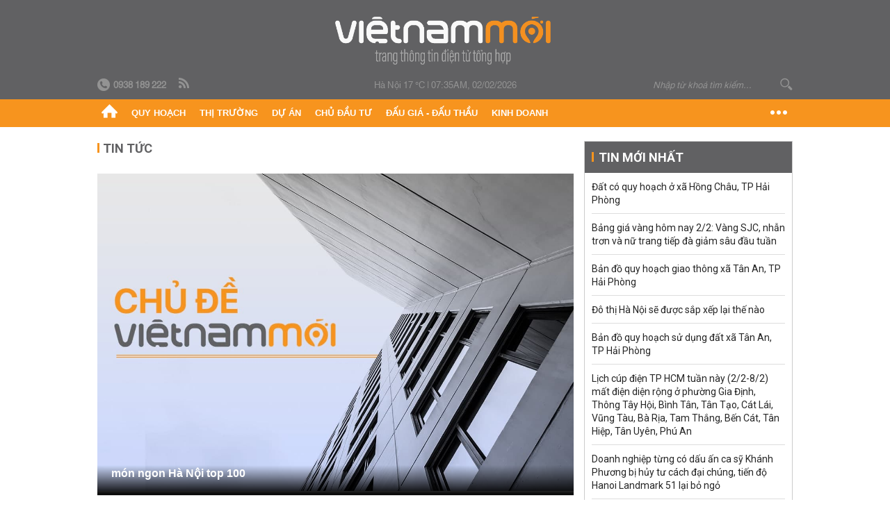

--- FILE ---
content_type: text/html; charset=utf-8
request_url: https://vietnammoi.vn/mon-ngon-ha-noi-top-100.html
body_size: 15181
content:
<!DOCTYPE html>
<html lang="vi" dir="ltr">
<head>
    <title>món ngon Hà Nội top 100 | Việt Nam Mới</title>
    <meta charset="utf-8" />
    <meta http-equiv="X-UA-Compatible" content="IE=100" />
    <meta name="viewport" content="width=device-width, initial-scale=1.0" />
    <meta http-equiv="Content-Language" content="vi" />
    <meta name="Language" content="vi" />
<meta name="keywords" content="m&#243;n ngon H&#224; Nội top 100" id="metakeywords" /> 
	<meta name="news_keywords" content="m&#243;n ngon H&#224; Nội top 100" id="newskeywords" /> 
	<meta name="description" id="metaDes" /> 
	<meta name="Language" content="vi" /> 
	<meta name="distribution" content="Global" /> 
	<meta name="REVISIT-AFTER" content="1 DAYS" /> 
	<meta name="robots" content="index,follow" /> 
	<meta name="copyright" content="Copyright (c) by https://vietnammoi.vn/" /> 
	<meta name="RATING" content="GENERAL" /> 
	<meta name="GENERATOR" content="https://vietnammoi.vn/" /> 
	<meta name="author" content="Vietnammoi" /> 
	<meta property="og:type" content="Article" /> 
	<meta content="m&#243;n ngon H&#224; Nội top 100" /> 
	<meta property="og:title" content="m&#243;n ngon H&#224; Nội top 100" /> 
	<meta property="og:description" content="" /> 
	<meta property="og:image" content="/images/default_avatar_14052021.jpg" /> 
	<meta property="og:width" content="600" /> 
	<meta property="og:height" content="315" /> 
	<meta property="og:url" content="https://vietnammoi.vn/mon-ngon-ha-noi-top-100.html" /> 
	<meta property="og:site_name" content="VIET NAM MOI" /> 
	<meta property="article:author" content="Vietnammoi" /> 
	<link rel="canonical" href="https://vietnammoi.vn/mon-ngon-ha-noi-top-100.html" /> 
	
    <meta http-equiv="REFRESH" content="1800" />
    <meta name="application-name" content="Việt Nam Mới" />
    <meta http-equiv="X-UA-Compatible" content="IE=edge" />
    <link rel="preconnect" href="https://fonts.googleapis.com" />
    <link rel="preconnect" href="https://fonts.gstatic.com" crossorigin />
    <link href="https://fonts.googleapis.com/css2?family=Roboto:ital,wght@0,100;0,300;0,400;0,500;0,700;0,900;1,100;1,300;1,400;1,500;1,900&display=swap" rel="stylesheet" />
    <link rel="dns-prefetch" href="https://cdn.vietnammoi.vn/">
    <link href="/images/2321_favicon-16x16.png" type="image/x-icon" rel="Shortcut Icon" />
    <link href="/images/2321_favicon-57x57.png" rel="apple-touch-icon" sizes="57x57" />
    <link href="/images/2321_favicon-60x60.png" rel="apple-touch-icon" sizes="60x60" />
    <link href="/images/2321_favicon-72x72.png" rel="apple-touch-icon" sizes="72x72" />
    <link href="/images/2321_favicon-76x76.png" rel="apple-touch-icon" sizes="76x76" />
    <link href="/images/2321_favicon-114x114.png" rel="apple-touch-icon" sizes="114x114" />
    <link href="/images/2321_favicon-120x120.png" rel="apple-touch-icon" sizes="120x120" />
    <link href="/images/2321_favicon-144x144.png" rel="apple-touch-icon" sizes="144x144" />
    <link href="/images/2321_favicon-152x152.png" rel="apple-touch-icon" sizes="152x152" />
    <link href="/images/2321_favicon-180x180.png" rel="apple-touch-icon" sizes="180x180" />
    <link href="/images/2321_favicon-32x32.png" sizes="32x32" rel="icon" type="image/png" />
    <link href="/images/2321_favicon-96x96.png" sizes="96x96" rel="icon" type="image/png" />
    <link href="/images/2321_favicon-192x192.png" sizes="192x192" rel="icon" type="image/png" />
    <link href="/plugins/scrollbar/jquery.scrollbar.min.css?v=EdJyu-Pq8KUQE7B34th3h7PtDS4Lq5oLgu5Y1ActGZQ" rel="stylesheet" />
    <link href="/plugins/pika/css/pikaday.min.css?v=gCHmR5sUjVS_q1K8OuZHfZWstano_GrBwd6e4jBGs3s" rel="stylesheet" />

    
    <link href="/css/dist/search_tag.min.css?v=o8QTooOgs9iF4tevjMp5Q7hwpQQoC954LhRyNrfbnIw" rel="stylesheet" />


    <link href="/css/dist/master.min.css?v=XQQmo7UZdX0OMBZ7Pq5PxcyXBukiw8Xceb_Bmyi5w-o" rel="stylesheet" />

        <!-- Google tag (gtag.js) -->
        <script async src="https://www.googletagmanager.com/gtag/js?id=G-KZ6MS63J7C"></script>
        <script>
            window.dataLayer = window.dataLayer || [];
            function gtag() { dataLayer.push(arguments); }
            gtag('js', new Date());

            gtag('config', 'G-KZ6MS63J7C');

            document.addEventListener('DOMContentLoaded', function () {
                document.querySelectorAll('a[href]').forEach(function (link) {
                    const href = link.getAttribute('href');
                    if (!href) return;

                    // chỉ track link ngoài domain
                    if (href.startsWith('http') && !href.includes(location.hostname)) {
                        link.addEventListener('click', function () {
                            gtag('event', 'click_outbound', {
                                link_url: href,
                                link_text: link.innerText ? link.innerText.trim() : '',
                                page_path: location.pathname,
                                transport_type: 'beacon'
                            });
                        });
                    }
                });
            });
        </script>
        <script type="application/ld+json">
            {"@context":"https://schema.org","@type":"NewsMediaOrganization","name":"Trang Việt Nam Mới","url":"https://vietnammoi.vn","@id":"https://vietnammoi.vn/#organization","alternateName":"Vietnammoi.vn","description":"Tin tức mới nhất về thị trường, dự án, doanh nghiệp bất động sản; quy hoạch liên quan đến nhà đất và một số hoạt động kinh doanh khác","logo":{"@type":"ImageObject","url":"https://cdn.vietnammoi.vn/logos/logo-600.png"},"image":["https://cdn.vietnammoi.vn/logos/logo-600.png"],"slogan":"Tin tức mới nhất về thị trường, dự án, doanh nghiệp bất động sản; quy hoạch liên quan đến nhà đất và một số hoạt động kinh doanh khác","email":"info@vietnammoi.vn","telephone":"+84938189222","sameAs":["https://www.facebook.com/TintucVietnamBiz/","https://www.youtube.com/@vietnamreal"],"address":{"@type":"PostalAddress","streetAddress":"Lầu 5, Toà Nhà Compa Building, 293 Điện Biên Phủ","addressLocality":"Gia Định","addressRegion":"Thành Phố Hồ Chí Minh","addressCountry":"VN","postalCode":"70000"},"contactPoint":{"@type":"ContactPoint","telephone":"+84938189222","contactType":"Customer Service","areaServed":"VN"}};
        </script>
        <script type="application/ld+json">
            {"@context":"https://schema.org","@type":"WebPage","name":"món ngon Hà Nội top 100","description":"","url":"https://vietnammoi.vn/mon-ngon-ha-noi-top-100.html","about":{"@type":"Thing","name":"món ngon Hà Nội top 100"}};
        </script>
</head>
<body class="">
    <input name="__RequestVerificationToken" type="hidden" value="CfDJ8NBxIM2agNlCpJlPT9NjUn25OFu2-w9gHRMczH_wOLcSpt6Y_yV14H0U5zrDfivprt9IKFrsC6TgNejUSQS3wGaP6YnoRgAayTVulAL40K6fQjHrAVfpx3qCS-3IaZbxpbkfnzYrNRzpEiMC-nwAyyM" />
    <div id="fb-root"></div>
    <script async defer crossorigin="anonymous" src="https://connect.facebook.net/vi_VN/sdk.js#xfbml=1&amp;version=v12.0&amp;appId=&amp;autoLogAppEvents=1"></script>

    <div id="admwrapper">
            
        <div id="header" class="hidden-print none-header-magazine">
            <div class="wrapper clearafter">
                <div id="logo"><a href="/" title="Việt Nam Mới"></a></div>
                <div class="links">
                    <div class="left">
                        <a href="tel:+84938189222"><i class="icon-tel-header"></i><b>0938 189 222</b></a>
                        <a href="/tin-gio-chot.rss" class="icon-rss-header" rel="nofollow" title="RSS feed" target="_blank"></a>
                    </div>

                    <!-- weather -->
                    <span id="_weather"></span> |
                    <span id="_dateTime" data-value=""></span>

                    <div id="search-form" class="right">
                        <input type="text" name="search" id="search" placeholder="Nhập từ khoá tìm kiếm..." autocomplete="off">
                        <span class="icon-search"></span>
                    </div>
                </div>
            </div>
        </div>

            
<div id="nav" class="none-nav-magazine">
    <div class="nav_icon"><span class="icon"></span></div>
    <div class="wrapper clearafter">
        <ul class="left" id="main-menu-zone">
            <li><a href="https://vietnammoi.vn/" title="Trang chủ"><span class="icon icon-home-nav"></span></a></li>
                    <li data-id="548" data-url="/ajax/chuyen-muc/548" class="parent" data-ajaxcontent-trigger="mouseenter" data-zoneurl="quy-hoach">
                        <a href="/quy-hoach.htm" title="Quy ho&#x1EA1;ch" data-zoneid="548">Quy hoạch</a>

                            <div class="popup">
                                <div class="wrapper clearafter smooth">
                                    <ul class="popup_links left">
                                            <li><a href="/quy-hoach/ha-tang.htm" title="H&#x1EA1; t&#x1EA7;ng">Hạ tầng</a></li>
                                            <li><a href="/quy-hoach/duong-se-mo.htm" title="&#x110;&#x1B0;&#x1EDD;ng s&#x1EBD; m&#x1EDF;">Đường sẽ mở</a></li>
                                            <li><a href="/quy-hoach/dat-co-quy-hoach.htm" title="&#x110;&#x1EA5;t c&amp;#243; quy ho&#x1EA1;ch">Đất có quy hoạch</a></li>
                                            <li><a href="/quy-hoach/quy-hoach-dep.htm" title="Quy ho&#x1EA1;ch &#x111;&#x1EB9;p">Quy hoạch đẹp</a></li>
                                            <li><a href="/quy-hoach/dieu-chinh-quy-hoach.htm" title="&#x110;i&#x1EC1;u ch&#x1EC9;nh quy ho&#x1EA1;ch">Điều chỉnh quy hoạch</a></li>
                                            <li><a href="/quy-hoach/ban-do-quy-hoach.htm" title="B&#x1EA3;n &#x111;&#x1ED3; quy ho&#x1EA1;ch">Bản đồ quy hoạch</a></li>
                                    </ul>

                                    <ul class="popup_news left" data-ajaxcontent="quy-hoach" data-id="548">
                                        <li class="left indicator"></li>
                                        <li class="left indicator"></li>
                                        <li class="left indicator"></li>
                                        <li class="left indicator"></li>
                                    </ul>
                                </div>
                            </div>
                    </li>
                    <li data-id="555" data-url="/ajax/chuyen-muc/555" class="parent" data-ajaxcontent-trigger="mouseenter" data-zoneurl="thi-truong">
                        <a href="/thi-truong.htm" title="Th&#x1ECB; tr&#x1B0;&#x1EDD;ng" data-zoneid="555">Thị trường</a>

                            <div class="popup">
                                <div class="wrapper clearafter smooth">
                                    <ul class="popup_links left">
                                            <li><a href="/thi-truong/chinh-sach.htm" title="Ch&amp;#237;nh s&amp;#225;ch">Chính sách</a></li>
                                            <li><a href="/thi-truong/gia-ca.htm" title="Gi&amp;#225; c&#x1EA3;">Giá cả</a></li>
                                            <li><a href="/thi-truong/du-bao.htm" title="D&#x1EF1; b&amp;#225;o">Dự báo</a></li>
                                            <li><a href="/thi-truong/vat-lieu-xay-dung.htm" title="V&#x1EAD;t li&#x1EC7;u x&amp;#226;y d&#x1EF1;ng">Vật liệu xây dựng</a></li>
                                    </ul>

                                    <ul class="popup_news left" data-ajaxcontent="thi-truong" data-id="555">
                                        <li class="left indicator"></li>
                                        <li class="left indicator"></li>
                                        <li class="left indicator"></li>
                                        <li class="left indicator"></li>
                                    </ul>
                                </div>
                            </div>
                    </li>
                    <li data-id="560" data-url="/ajax/chuyen-muc/560" class="parent" data-ajaxcontent-trigger="mouseenter" data-zoneurl="du-an">
                        <a href="/du-an.htm" title="D&#x1EF1; &amp;#225;n" data-zoneid="560">Dự án</a>

                            <div class="popup">
                                <div class="wrapper clearafter smooth">
                                    <ul class="popup_links left">
                                            <li><a href="/du-an/du-an-moi.htm" title="D&#x1EF1; &amp;#225;n m&#x1EDB;i">Dự án mới</a></li>
                                            <li><a href="/du-an/dang-mo-ban.htm" title="&#x110;ang m&#x1EDF; b&amp;#225;n">Đang mở bán</a></li>
                                            <li><a href="/du-an/khong-gian-song.htm" title="Kh&amp;#244;ng gian s&#x1ED1;ng">Không gian sống</a></li>
                                    </ul>

                                    <ul class="popup_news left" data-ajaxcontent="du-an" data-id="560">
                                        <li class="left indicator"></li>
                                        <li class="left indicator"></li>
                                        <li class="left indicator"></li>
                                        <li class="left indicator"></li>
                                    </ul>
                                </div>
                            </div>
                    </li>
                    <li data-id="563" data-url="/ajax/chuyen-muc/563" class="parent" data-ajaxcontent-trigger="mouseenter" data-zoneurl="chu-dau-tu">
                        <a href="/chu-dau-tu.htm" title="Ch&#x1EE7; &#x111;&#x1EA7;u t&#x1B0;" data-zoneid="563">Chủ đầu tư</a>

                            <div class="popup">
                                <div class="wrapper clearafter smooth">
                                    <ul class="popup_links left">
                                            <li><a href="/chu-dau-tu/lanh-dao.htm" title="L&amp;#227;nh &#x111;&#x1EA1;o">Lãnh đạo</a></li>
                                            <li><a href="/chu-dau-tu/tai-chinh.htm" title="T&amp;#224;i ch&amp;#237;nh">Tài chính</a></li>
                                            <li><a href="/chu-dau-tu/hoat-dong-kinh-doanh.htm" title="Ho&#x1EA1;t &#x111;&#x1ED9;ng kinh doanh">Hoạt động kinh doanh</a></li>
                                    </ul>

                                    <ul class="popup_news left" data-ajaxcontent="chu-dau-tu" data-id="563">
                                        <li class="left indicator"></li>
                                        <li class="left indicator"></li>
                                        <li class="left indicator"></li>
                                        <li class="left indicator"></li>
                                    </ul>
                                </div>
                            </div>
                    </li>
                    <li data-id="567" data-url="/ajax/chuyen-muc/567" class="parent" data-ajaxcontent-trigger="mouseenter" data-zoneurl="dau-gia-dau-thau">
                        <a href="/dau-gia-dau-thau.htm" title="&#x110;&#x1EA5;u gi&amp;#225; - &#x110;&#x1EA5;u th&#x1EA7;u" data-zoneid="567">Đấu giá - Đấu thầu</a>

                            <div class="popup">
                                <div class="wrapper clearafter smooth">
                                    <ul class="popup_links left">
                                            <li><a href="/dau-gia-dau-thau/ha-noi.htm" title="H&amp;#224; N&#x1ED9;i">Hà Nội</a></li>
                                            <li><a href="/dau-gia-dau-thau/tp-hcm.htm" title="TP HCM">TP HCM</a></li>
                                            <li><a href="/dau-gia-dau-thau/dia-phuong-khac.htm" title="&#x110;&#x1ECB;a ph&#x1B0;&#x1A1;ng kh&amp;#225;c">Địa phương khác</a></li>
                                    </ul>

                                    <ul class="popup_news left" data-ajaxcontent="dau-gia-dau-thau" data-id="567">
                                        <li class="left indicator"></li>
                                        <li class="left indicator"></li>
                                        <li class="left indicator"></li>
                                        <li class="left indicator"></li>
                                    </ul>
                                </div>
                            </div>
                    </li>
                    <li data-id="30" data-url="/ajax/chuyen-muc/30" class="parent" data-ajaxcontent-trigger="mouseenter" data-zoneurl="kinh-doanh">
                        <a href="/kinh-doanh.htm" title="Kinh doanh" data-zoneid="30">Kinh doanh</a>

                            <div class="popup">
                                <div class="wrapper clearafter smooth">
                                    <ul class="popup_links left">
                                            <li><a href="/kinh-doanh/tai-chinh-ngan-hang.htm" title="T&amp;#224;i ch&amp;#237;nh - Ng&amp;#226;n h&amp;#224;ng">Tài chính - Ngân hàng</a></li>
                                            <li><a href="/kinh-doanh/doanh-nghiep.htm" title="Doanh nghi&#x1EC7;p">Doanh nghiệp</a></li>
                                            <li><a href="/kinh-doanh/doanh-nhan.htm" title="Doanh nh&amp;#226;n">Doanh nhân</a></li>
                                            <li><a href="/kinh-doanh/tai-chinh-ca-nhan.htm" title="T&amp;#224;i ch&amp;#237;nh c&amp;#225; nh&amp;#226;n">Tài chính cá nhân</a></li>
                                    </ul>

                                    <ul class="popup_news left" data-ajaxcontent="kinh-doanh" data-id="30">
                                        <li class="left indicator"></li>
                                        <li class="left indicator"></li>
                                        <li class="left indicator"></li>
                                        <li class="left indicator"></li>
                                    </ul>
                                </div>
                            </div>
                    </li>
        </ul>
        <div class="right clickable" data-trigger="">
            <span class="icon icon-dot-nav" data-trigger-content=""></span>
            <div class="popup">
                <div class="wrapper clearafter">
                            <div class="col left">
                                <a data-id="548" href="/quy-hoach.htm" class="title" title="Quy hoạch">Quy hoạch</a>

                                    <ul>
                                            <li data-id="549">
                                                <a href="/quy-hoach/ha-tang.htm" title="H&#x1EA1; t&#x1EA7;ng">Hạ tầng</a>
                                            </li>
                                            <li data-id="550">
                                                <a href="/quy-hoach/duong-se-mo.htm" title="&#x110;&#x1B0;&#x1EDD;ng s&#x1EBD; m&#x1EDF;">Đường sẽ mở</a>
                                            </li>
                                            <li data-id="551">
                                                <a href="/quy-hoach/dat-co-quy-hoach.htm" title="&#x110;&#x1EA5;t c&amp;#243; quy ho&#x1EA1;ch">Đất có quy hoạch</a>
                                            </li>
                                            <li data-id="552">
                                                <a href="/quy-hoach/quy-hoach-dep.htm" title="Quy ho&#x1EA1;ch &#x111;&#x1EB9;p">Quy hoạch đẹp</a>
                                            </li>
                                            <li data-id="553">
                                                <a href="/quy-hoach/dieu-chinh-quy-hoach.htm" title="&#x110;i&#x1EC1;u ch&#x1EC9;nh quy ho&#x1EA1;ch">Điều chỉnh quy hoạch</a>
                                            </li>
                                            <li data-id="554">
                                                <a href="/quy-hoach/ban-do-quy-hoach.htm" title="B&#x1EA3;n &#x111;&#x1ED3; quy ho&#x1EA1;ch">Bản đồ quy hoạch</a>
                                            </li>
                                    </ul>
                            </div>
                            <div class="col left">
                                <a data-id="555" href="/thi-truong.htm" class="title" title="Thị trường">Thị trường</a>

                                    <ul>
                                            <li data-id="556">
                                                <a href="/thi-truong/chinh-sach.htm" title="Ch&amp;#237;nh s&amp;#225;ch">Chính sách</a>
                                            </li>
                                            <li data-id="557">
                                                <a href="/thi-truong/gia-ca.htm" title="Gi&amp;#225; c&#x1EA3;">Giá cả</a>
                                            </li>
                                            <li data-id="558">
                                                <a href="/thi-truong/du-bao.htm" title="D&#x1EF1; b&amp;#225;o">Dự báo</a>
                                            </li>
                                            <li data-id="559">
                                                <a href="/thi-truong/vat-lieu-xay-dung.htm" title="V&#x1EAD;t li&#x1EC7;u x&amp;#226;y d&#x1EF1;ng">Vật liệu xây dựng</a>
                                            </li>
                                    </ul>
                            </div>
                            <div class="col left">
                                <a data-id="560" href="/du-an.htm" class="title" title="Dự án">Dự án</a>

                                    <ul>
                                            <li data-id="571">
                                                <a href="/du-an/du-an-moi.htm" title="D&#x1EF1; &amp;#225;n m&#x1EDB;i">Dự án mới</a>
                                            </li>
                                            <li data-id="561">
                                                <a href="/du-an/dang-mo-ban.htm" title="&#x110;ang m&#x1EDF; b&amp;#225;n">Đang mở bán</a>
                                            </li>
                                            <li data-id="562">
                                                <a href="/du-an/khong-gian-song.htm" title="Kh&amp;#244;ng gian s&#x1ED1;ng">Không gian sống</a>
                                            </li>
                                    </ul>
                            </div>
                            <div class="col left">
                                <a data-id="563" href="/chu-dau-tu.htm" class="title" title="Chủ đầu tư">Chủ đầu tư</a>

                                    <ul>
                                            <li data-id="564">
                                                <a href="/chu-dau-tu/lanh-dao.htm" title="L&amp;#227;nh &#x111;&#x1EA1;o">Lãnh đạo</a>
                                            </li>
                                            <li data-id="565">
                                                <a href="/chu-dau-tu/tai-chinh.htm" title="T&amp;#224;i ch&amp;#237;nh">Tài chính</a>
                                            </li>
                                            <li data-id="566">
                                                <a href="/chu-dau-tu/hoat-dong-kinh-doanh.htm" title="Ho&#x1EA1;t &#x111;&#x1ED9;ng kinh doanh">Hoạt động kinh doanh</a>
                                            </li>
                                    </ul>
                            </div>
                            <div class="col left">
                                <a data-id="567" href="/dau-gia-dau-thau.htm" class="title" title="Đấu giá - Đấu thầu">Đấu giá - Đấu thầu</a>

                                    <ul>
                                            <li data-id="568">
                                                <a href="/dau-gia-dau-thau/ha-noi.htm" title="H&amp;#224; N&#x1ED9;i">Hà Nội</a>
                                            </li>
                                            <li data-id="569">
                                                <a href="/dau-gia-dau-thau/tp-hcm.htm" title="TP HCM">TP HCM</a>
                                            </li>
                                            <li data-id="570">
                                                <a href="/dau-gia-dau-thau/dia-phuong-khac.htm" title="&#x110;&#x1ECB;a ph&#x1B0;&#x1A1;ng kh&amp;#225;c">Địa phương khác</a>
                                            </li>
                                    </ul>
                            </div>
                            <div class="col left">
                                <a data-id="30" href="/kinh-doanh.htm" class="title" title="Kinh doanh">Kinh doanh</a>

                                    <ul>
                                            <li data-id="151">
                                                <a href="/kinh-doanh/tai-chinh-ngan-hang.htm" title="T&amp;#224;i ch&amp;#237;nh - Ng&amp;#226;n h&amp;#224;ng">Tài chính - Ngân hàng</a>
                                            </li>
                                            <li data-id="153">
                                                <a href="/kinh-doanh/doanh-nghiep.htm" title="Doanh nghi&#x1EC7;p">Doanh nghiệp</a>
                                            </li>
                                            <li data-id="516">
                                                <a href="/kinh-doanh/doanh-nhan.htm" title="Doanh nh&amp;#226;n">Doanh nhân</a>
                                            </li>
                                            <li data-id="517">
                                                <a href="/kinh-doanh/tai-chinh-ca-nhan.htm" title="T&amp;#224;i ch&amp;#237;nh c&amp;#225; nh&amp;#226;n">Tài chính cá nhân</a>
                                            </li>
                                    </ul>
                            </div>

                    <div class="newline">
                        <div class="newlink">
                            <a href="https://vietnammoi.vn/e-mag.htm" rel="nofollow" class="view-emag" title="eMagazine">
                                <img src="/images/2321_emag-light.png" alt="eMagazine" />
                            </a>
                            <a href="https://vietnammoi.vn/photostory.htm" rel="nofollow" class="view-photo" title="Photostory">
                                <img src="/images/2321_photostories-light.png" alt="Photostory" />
                            </a>
                            <a href="https://vietnammoi.vn/infographic.htm" rel="nofollow" class="view-info" title="Infographic">
                                <img src="/images/2321_infographic-light.png" alt="Infographic" />
                            </a>
                        </div>
                    </div>
                </div>
            </div>
        </div>
    </div>
</div>

        <!-- ads -->
            <div class="w1000">
                <div class="vnmoi-topbanner">
                            <div>
        <zone id="jscyjn9r"></zone>
        <script>
            arfAsync.push("jscyjn9r");
        </script>
    </div>

                </div>
            </div> 

        
                    
        <div id="__tag_wrapper_content" class="vnm-tag-page" data-url="mon-ngon-ha-noi-top-100">
            <div class="wrapper clearafter highlight margin-20-top margin-25-bottom">
                <div class="text-center margin-20-bottom margin-20-top"></div>
                <div class="col685 left">
                    <div class="margin-20-bottom" id="title">
                        Tin tức <span class="title_sub"></span>
                    </div>
                    


                        <div class="clear"></div>
                        <div class="clear margin-25-top"></div>
                        <div class="description-section">
                            <img class="loaded img" src="/images/notopic-default.jpg" alt="m&#xF3;n ngon H&#xE0; N&#x1ED9;i top 100" data-type="avatar" />
                            <div class="content-box">
                                <div class="content">
                                    <h1>m&#xF3;n ngon H&#xE0; N&#x1ED9;i top 100</h1>
                                    <p></p>
                                </div>
                            </div>
                        </div>

                    <div class="clear"></div>
                    <div class="separator separator-medium margin-25-top margin-20-bottom"></div>



                    <div class="separator separator-red separator-medium margin-25-top"></div>

                    <div class="highlight-bottom margin-25-top clearafter">
                        <div class="title">
                            <span class="icon icon-logo-small" title="Việt Nam Mới"></span> chọn
                        </div>

                        <div class="wrapper clearafter highlight margin-20-top margin-25-bottom">
                            
        <div class="col425 left margin-15-right">
            <div class="highlight_news">
                <div data-boxtype="homenewsposition">

                        <div class="title margin-8-bottom" data-linktype="newsdetail" data-type="title" data-id="20262211432231" data-newstype="0">
                            <a href="https://vietnammoi.vn/tung-duoc-lanh-dao-ocean-group-tuyen-bo-tai-khoi-dong-va-lam-noi-tiep-don-co-dong-du-an-10-tran-vu-gio-ra-sao-20262211432231.htm" title="T&#x1EEB;ng &#x111;&#x1B0;&#x1EE3;c l&#xE3;nh &#x111;&#x1EA1;o Ocean Group tuy&#xEA;n b&#x1ED1; t&#xE1;i kh&#x1EDF;i &#x111;&#x1ED9;ng v&#xE0; l&#xE0;m n&#x1A1;i ti&#x1EBF;p &#x111;&#xF3;n c&#x1ED5; &#x111;&#xF4;ng, d&#x1EF1; &#xE1;n 10 Tr&#x1EA5;n V&#x169; gi&#x1EDD; ra sao?">
                                Từng được lãnh đạo Ocean Group tuyên bố tái khởi động và làm nơi tiếp đón cổ đông, dự án 10 Trấn Vũ giờ ra sao?
                            </a>
                        </div>
                        <a href="https://vietnammoi.vn/tung-duoc-lanh-dao-ocean-group-tuyen-bo-tai-khoi-dong-va-lam-noi-tiep-don-co-dong-du-an-10-tran-vu-gio-ra-sao-20262211432231.htm" title="T&#x1EEB;ng &#x111;&#x1B0;&#x1EE3;c l&#xE3;nh &#x111;&#x1EA1;o Ocean Group tuy&#xEA;n b&#x1ED1; t&#xE1;i kh&#x1EDF;i &#x111;&#x1ED9;ng v&#xE0; l&#xE0;m n&#x1A1;i ti&#x1EBF;p &#x111;&#xF3;n c&#x1ED5; &#x111;&#xF4;ng, d&#x1EF1; &#xE1;n 10 Tr&#x1EA5;n V&#x169; gi&#x1EDD; ra sao?" class="img">
                            <img src="https://cdn.vietnammoi.vn/1881912202208777/images/2026/2/2/2-20260202101618336-avatar-15x10-20260202110431270.jpg?width=500" data-type="avatar" alt="T&#x1EEB;ng &#x111;&#x1B0;&#x1EE3;c l&#xE3;nh &#x111;&#x1EA1;o Ocean Group tuy&#xEA;n b&#x1ED1; t&#xE1;i kh&#x1EDF;i &#x111;&#x1ED9;ng v&#xE0; l&#xE0;m n&#x1A1;i ti&#x1EBF;p &#x111;&#xF3;n c&#x1ED5; &#x111;&#xF4;ng, d&#x1EF1; &#xE1;n 10 Tr&#x1EA5;n V&#x169; gi&#x1EDD; ra sao?" />
                        </a>
                        <div class="sapo" data-type="sapo">
                            Tại ĐHĐCĐ thường niên 2025, lãnh đạo OGC từng chia sẻ đang tập trung nguồn lực để tái khởi động StarCity Westlake Hà Nội tại số 10 Trấn Vũ, là nơi có thể đón cổ đông tham dự đại hội trong 2 năm tới. Ghi nhận của người viết tại thời điểm tháng 1/2026, khu đất số 10 Trấn Vũ vẫn chưa có dấu hiệu thi công.
                        </div>
                </div>

                <div class="highlight_news_small clearafter">
                        <div class="left w120">
                            <a href="https://vietnammoi.vn/tien-do-to-hop-king-palace-108-nguyen-trai-sau-khi-tig-mua-lai-tu-nhom-alphanam-hung-tuy-202612216579653.htm" title="Ti&#x1EBF;n &#x111;&#x1ED9; t&#x1ED5; h&#x1EE3;p King Palace 108 Nguy&#x1EC5;n Tr&#xE3;i sau khi TIG mua l&#x1EA1;i t&#x1EEB; nh&#xF3;m Alphanam - H&#xF9;ng T&#xFA;y" class="img">
                                <img src="https://cdn.vietnammoi.vn/1881912202208777/images/2026/1/22/z74572107389053f368318ea75db1b58033c08036ab7a5-20260122165650365-avatar-15x10-2026012216570936.jpg?width=165" alt="Ti&#x1EBF;n &#x111;&#x1ED9; t&#x1ED5; h&#x1EE3;p King Palace 108 Nguy&#x1EC5;n Tr&#xE3;i sau khi TIG mua l&#x1EA1;i t&#x1EEB; nh&#xF3;m Alphanam - H&#xF9;ng T&#xFA;y" />
                            </a>
                        </div>
                        <div class="right w290">
                            <a href="https://vietnammoi.vn/tien-do-to-hop-king-palace-108-nguyen-trai-sau-khi-tig-mua-lai-tu-nhom-alphanam-hung-tuy-202612216579653.htm" title="Ti&#x1EBF;n &#x111;&#x1ED9; t&#x1ED5; h&#x1EE3;p King Palace 108 Nguy&#x1EC5;n Tr&#xE3;i sau khi TIG mua l&#x1EA1;i t&#x1EEB; nh&#xF3;m Alphanam - H&#xF9;ng T&#xFA;y" data-id="202612216579653" data-newstype="0" class="title" data-trimline="4">
                                Tiến độ tổ hợp King Palace 108 Nguyễn Trãi sau khi TIG mua lại từ nhóm Alphanam - Hùng Túy
                            </a>
                        </div>

                </div>
            </div>
        </div>
        <div class="col245 left highlight_list margin-15-right highlight-home">
                <div class="highlight_list_first" data-boxtype="homenewsposition">

                    <a href="https://vietnammoi.vn/doanh-nghiep-tung-co-dau-an-ca-sy-khanh-phuong-bi-huy-tu-cach-dai-chung-tien-do-hanoi-landmark-51-lai-bo-ngo-202622111748655.htm" title="Doanh nghi&#x1EC7;p t&#x1EEB;ng c&#xF3; d&#x1EA5;u &#x1EA5;n ca s&#x1EF9; Kh&#xE1;nh Ph&#x1B0;&#x1A1;ng b&#x1ECB; h&#x1EE7;y t&#x1B0; c&#xE1;ch &#x111;&#x1EA1;i ch&#xFA;ng, ti&#x1EBF;n &#x111;&#x1ED9; Hanoi Landmark 51 l&#x1EA1;i b&#x1ECF; ng&#x1ECF;" class="img">
                        <img src="https://cdn.vietnammoi.vn/1881912202208777/images/2026/2/2/crawl-20260202111408916-20260202111408919-avatar-15x10-20260202111748226.jpg?width=365" data-type="avatar" alt="Doanh nghi&#x1EC7;p t&#x1EEB;ng c&#xF3; d&#x1EA5;u &#x1EA5;n ca s&#x1EF9; Kh&#xE1;nh Ph&#x1B0;&#x1A1;ng b&#x1ECB; h&#x1EE7;y t&#x1B0; c&#xE1;ch &#x111;&#x1EA1;i ch&#xFA;ng, ti&#x1EBF;n &#x111;&#x1ED9; Hanoi Landmark 51 l&#x1EA1;i b&#x1ECF; ng&#x1ECF;" />
                        <span class="title" data-linktype="newsdetail" data-type="title" data-id="202622111748655" data-newstype="0">
                            Doanh nghiệp từng có dấu ấn ca sỹ Khánh Phương bị hủy tư cách đại chúng, tiến độ Hanoi Landmark 51 lại bỏ ngỏ
                        </span>
                    </a>

                </div>
                <div class="listbottom scrollbar-inner">
                    <ul>
                            <li data-boxtype="homenewsposition">
                                <a href="https://vietnammoi.vn/bac-ninh-moi-dau-tu-khu-do-thi-12-ty-usd-gan-du-an-nham-bien-cua-vinhomes-20262281723512.htm" title="B&#x1EAF;c Ninh m&#x1EDD;i &#x111;&#x1EA7;u t&#x1B0; khu &#x111;&#xF4; th&#x1ECB; 1,2 t&#x1EF7; USD g&#x1EA7;n d&#x1EF1; &#xE1;n Nham Bi&#x1EC1;n c&#x1EE7;a Vinhomes" data-linktype="newsdetail" data-type="title" data-id="20262281723512" data-newstype="0" data-trimline="4">
                                    Bắc Ninh mời đầu tư khu đô thị 1,2 tỷ USD gần dự án Nham Biền của Vinhomes
                                </a>
                            </li>
                            <li data-boxtype="homenewsposition">
                                <a href="https://vietnammoi.vn/masterise-muon-khoi-cong-khu-do-thi-cao-cap-dau-tien-o-lam-dong-trong-2026-2026227575911.htm" title="Masterise mu&#x1ED1;n kh&#x1EDF;i c&#xF4;ng khu &#x111;&#xF4; th&#x1ECB; cao c&#x1EA5;p &#x111;&#x1EA7;u ti&#xEA;n &#x1EDF; L&#xE2;m &#x110;&#x1ED3;ng trong 2026" data-linktype="newsdetail" data-type="title" data-id="2026227575911" data-newstype="0" data-trimline="4">
                                    Masterise muốn khởi công khu đô thị cao cấp đầu tiên ở Lâm Đồng trong 2026
                                </a>
                            </li>
                            <li data-boxtype="homenewsposition">
                                <a href="https://vietnammoi.vn/photostory-to-hop-nha-o-cua-ecopark-hai-duong-tai-buon-me-thuot-2026128154016963.htm" title="[Photostory] T&#x1ED5; h&#x1EE3;p nh&#xE0; &#x1EDF; c&#x1EE7;a Ecopark H&#x1EA3;i D&#x1B0;&#x1A1;ng t&#x1EA1;i Bu&#xF4;n M&#xEA; Thu&#x1ED9;t" data-linktype="newsdetail" data-type="title" data-id="2026128154016963" data-newstype="0" data-trimline="4">
                                    [Photostory] Tổ hợp nhà ở của Ecopark Hải Dương tại Buôn Mê Thuột
                                </a>
                            </li>
                            <li data-boxtype="homenewsposition">
                                <a href="https://vietnammoi.vn/incomex-lai-dam-nhat-ke-tu-2019-ton-kho-tang-manh-nho-tai-khoi-dong-du-an-xuan-la-20262265736603.htm" title="Incomex l&#xE3;i &#x111;&#x1EAD;m nh&#x1EA5;t k&#x1EC3; t&#x1EEB; 2019, t&#x1ED3;n kho t&#x103;ng m&#x1EA1;nh nh&#x1EDD; t&#xE1;i kh&#x1EDF;i &#x111;&#x1ED9;ng d&#x1EF1; &#xE1;n Xu&#xE2;n La" data-linktype="newsdetail" data-type="title" data-id="20262265736603" data-newstype="0" data-trimline="4">
                                    Incomex lãi đậm nhất kể từ 2019, tồn kho tăng mạnh nhờ tái khởi động dự án Xuân La
                                </a>
                            </li>
                            <li data-boxtype="homenewsposition">
                                <a href="https://vietnammoi.vn/sunshine-group-bao-lai-hon-1000-sau-giai-doan-tai-cau-truc-202613183841833.htm" title="Sunshine Group b&#xE3;o l&#xE3;i t&#x103;ng h&#x1A1;n 1.000% sau giai &#x111;o&#x1EA1;n t&#xE1;i c&#x1EA5;u tr&#xFA;c" data-linktype="newsdetail" data-type="title" data-id="202613183841833" data-newstype="0" data-trimline="4">
                                    Sunshine Group bão lãi tăng hơn 1.000% sau giai đoạn tái cấu trúc
                                </a>
                            </li>
                    </ul>
                </div>
            <div class="blur"></div>
        </div>

                        </div>

                    </div>
                </div>

                <!-- right tag -->
                <div class="col300 right">
                        <div>
        <zone id="jsd0teef"></zone>
        <script>
            arfAsync.push("jsd0teef");
        </script>
    </div>


                    <div class="margin-30-bottom">
                        
    <div class="box-latest-news-not-filter">
        <div class="title"><a href="https://vietnammoi.vn/tin-gio-chot.htm" title="Tin mới nhất">Tin mới nhất</a></div>
        <ul class="clearafter">
                <li>
                    <a href="https://vietnammoi.vn/dat-co-quy-hoach-o-xa-hong-chau-tp-hai-phong-202622143131384.htm" title="&#x110;&#x1EA5;t c&#xF3; quy ho&#x1EA1;ch &#x1EDF; x&#xE3; H&#x1ED3;ng Ch&#xE2;u, TP H&#x1EA3;i Ph&#xF2;ng" class="title">Đất có quy hoạch ở xã Hồng Châu, TP Hải Phòng</a>
                </li>
                <li>
                    <a href="https://vietnammoi.vn/bang-gia-vang-hom-nay-22-vang-sjc-nhan-tron-va-nu-trang-tiep-da-giam-sau-dau-tuan-202622141326255.htm" title="B&#x1EA3;ng gi&#xE1; v&#xE0;ng h&#xF4;m nay 2/2: V&#xE0;ng SJC, nh&#x1EAB;n tr&#x1A1;n v&#xE0; n&#x1EEF; trang ti&#x1EBF;p &#x111;&#xE0; gi&#x1EA3;m s&#xE2;u &#x111;&#x1EA7;u tu&#x1EA7;n" class="title">Bảng giá vàng hôm nay 2/2: Vàng SJC, nhẫn trơn và nữ trang tiếp đà giảm sâu đầu tuần</a>
                </li>
                <li>
                    <a href="https://vietnammoi.vn/ban-do-quy-hoach-giao-thong-xa-tan-an-tp-hai-phong-20262214171261.htm" title="B&#x1EA3;n &#x111;&#x1ED3; quy ho&#x1EA1;ch giao th&#xF4;ng x&#xE3; T&#xE2;n An, TP H&#x1EA3;i Ph&#xF2;ng" class="title">Bản đồ quy hoạch giao thông xã Tân An, TP Hải Phòng</a>
                </li>
                <li>
                    <a href="https://vietnammoi.vn/do-thi-ha-noi-se-duoc-sap-xep-lai-the-nao-20262214155600.htm" title="&#x110;&#xF4; th&#x1ECB; H&#xE0; N&#x1ED9;i s&#x1EBD; &#x111;&#x1B0;&#x1EE3;c s&#x1EAF;p x&#x1EBF;p l&#x1EA1;i th&#x1EBF; n&#xE0;o" class="title">Đô thị Hà Nội sẽ được sắp xếp lại thế nào</a>
                </li>
                <li>
                    <a href="https://vietnammoi.vn/ban-do-quy-hoach-su-dung-dat-xa-tan-an-tp-hai-phong-2026221443877.htm" title="B&#x1EA3;n &#x111;&#x1ED3; quy ho&#x1EA1;ch s&#x1EED; d&#x1EE5;ng &#x111;&#x1EA5;t x&#xE3; T&#xE2;n An, TP H&#x1EA3;i Ph&#xF2;ng" class="title">Bản đồ quy hoạch sử dụng đất xã Tân An, TP Hải Phòng</a>
                </li>
                <li>
                    <a href="https://vietnammoi.vn/lich-cup-dien-tp-hcm-tuan-nay-22-82-mat-dien-dien-rong-o-phuong-gia-dinh-thong-tay-hoi-binh-tan-tan-tao-cat-lai-vung-tau-ba-ria-tam-thang-ben-cat-tan-hiep-tan-uyen-phu-an-202622121826778.htm" title="L&#x1ECB;ch c&#xFA;p &#x111;i&#x1EC7;n TP HCM tu&#x1EA7;n n&#xE0;y (2/2-8/2) m&#x1EA5;t &#x111;i&#x1EC7;n di&#x1EC7;n r&#x1ED9;ng &#x1EDF; ph&#x1B0;&#x1EDD;ng Gia &#x110;&#x1ECB;nh, Th&#xF4;ng T&#xE2;y H&#x1ED9;i, B&#xEC;nh T&#xE2;n, T&#xE2;n T&#x1EA1;o, C&#xE1;t L&#xE1;i, V&#x169;ng T&#xE0;u, B&#xE0; R&#x1ECB;a, Tam Th&#x1EAF;ng, B&#x1EBF;n C&#xE1;t, T&#xE2;n Hi&#x1EC7;p, T&#xE2;n Uy&#xEA;n, Ph&#xFA; An" class="title">Lịch cúp điện TP HCM tuần này (2/2-8/2) mất điện diện rộng ở phường Gia Định, Thông Tây Hội, Bình Tân, Tân Tạo, Cát Lái, Vũng Tàu, Bà Rịa, Tam Thắng, Bến Cát, Tân Hiệp, Tân Uyên, Phú An</a>
                </li>
                <li>
                    <a href="https://vietnammoi.vn/doanh-nghiep-tung-co-dau-an-ca-sy-khanh-phuong-bi-huy-tu-cach-dai-chung-tien-do-hanoi-landmark-51-lai-bo-ngo-202622111748655.htm" title="Doanh nghi&#x1EC7;p t&#x1EEB;ng c&#xF3; d&#x1EA5;u &#x1EA5;n ca s&#x1EF9; Kh&#xE1;nh Ph&#x1B0;&#x1A1;ng b&#x1ECB; h&#x1EE7;y t&#x1B0; c&#xE1;ch &#x111;&#x1EA1;i ch&#xFA;ng, ti&#x1EBF;n &#x111;&#x1ED9; Hanoi Landmark 51 l&#x1EA1;i b&#x1ECF; ng&#x1ECF;" class="title">Doanh nghiệp từng có dấu ấn ca sỹ Khánh Phương bị hủy tư cách đại chúng, tiến độ Hanoi Landmark 51 lại bỏ ngỏ</a>
                </li>
                <li>
                    <a href="https://vietnammoi.vn/tung-duoc-lanh-dao-ocean-group-tuyen-bo-tai-khoi-dong-va-lam-noi-tiep-don-co-dong-du-an-10-tran-vu-gio-ra-sao-20262211432231.htm" title="T&#x1EEB;ng &#x111;&#x1B0;&#x1EE3;c l&#xE3;nh &#x111;&#x1EA1;o Ocean Group tuy&#xEA;n b&#x1ED1; t&#xE1;i kh&#x1EDF;i &#x111;&#x1ED9;ng v&#xE0; l&#xE0;m n&#x1A1;i ti&#x1EBF;p &#x111;&#xF3;n c&#x1ED5; &#x111;&#xF4;ng, d&#x1EF1; &#xE1;n 10 Tr&#x1EA5;n V&#x169; gi&#x1EDD; ra sao?" class="title">Từng được lãnh đạo Ocean Group tuyên bố tái khởi động và làm nơi tiếp đón cổ đông, dự án 10 Trấn Vũ giờ ra sao?</a>
                </li>
                <li>
                    <a href="https://vietnammoi.vn/ty-gia-ngoai-te-hom-nay-22-usd-bien-dong-trai-chieu-euro-va-bang-anh-tiep-tuc-giam-manh-202622112513266.htm" title="T&#x1EF7; gi&#xE1; ngo&#x1EA1;i t&#x1EC7; h&#xF4;m nay 2/2 USD bi&#x1EBF;n &#x111;&#x1ED9;ng tr&#xE1;i chi&#x1EC1;u, euro v&#xE0; b&#x1EA3;ng Anh ti&#x1EBF;p t&#x1EE5;c gi&#x1EA3;m m&#x1EA1;nh" class="title">Tỷ giá ngoại tệ hôm nay 2/2 USD biến động trái chiều, euro và bảng Anh tiếp tục giảm mạnh</a>
                </li>
                <li>
                    <a href="https://vietnammoi.vn/bang-gia-bac-hom-nay-22-dong-loat-giam-sau-tai-cac-thuong-hieu-bac-sbj-mat-hang-chuc-trieu-dongkg-20262210334356.htm" title="B&#x1EA3;ng gi&#xE1; b&#x1EA1;c h&#xF4;m nay 2/2 &#x111;&#x1ED3;ng lo&#x1EA1;t gi&#x1EA3;m s&#xE2;u t&#x1EA1;i c&#xE1;c th&#x1B0;&#x1A1;ng hi&#x1EC7;u, b&#x1EA1;c SBJ m&#x1EA5;t h&#xE0;ng ch&#x1EE5;c tri&#x1EC7;u &#x111;&#x1ED3;ng/kg" class="title">Bảng giá bạc hôm nay 2/2 đồng loạt giảm sâu tại các thương hiệu, bạc SBJ mất hàng chục triệu đồng/kg</a>
                </li>
        </ul>
    </div>

                    </div>

                        <div>
        <zone id="jsd0u9qq"></zone>
        <script>
            arfAsync.push("jsd0u9qq");
        </script>
    </div>

                </div>                               
            </div>
            <div class="wrapper">
                
<div class="box-links">
    <div class="title">
        <span>Liên kết nổi bật</span>
    </div>
    <ul class="list-link">
        <li class="item"><a href="https://vietnammoi.vn/chu-de/gia-vang-hom-nay-185.htm" title="Giá vàng hôm nay">Giá vàng hôm nay</a></li>
        <li class="item"><a href="https://vietnammoi.vn/gia-vang-9999.html" title="Giá vàng 9999">Giá vàng 9999</a></li>
        <li class="item"><a href="https://vietnammoi.vn/chu-de/gia-xang-dau-hom-nay-242.htm" title="Giá xăng dầu hôm nay">Giá xăng dầu hôm nay</a></li>
        <li class="item"><a href="https://vietnammoi.vn/gia-dau-tho.html" title="Giá dầu thô">Giá dầu thô</a></li>
        <li class="item"><a href="https://vietnammoi.vn/gia-heo-hoi-hom-nay.html" title="Giá heo hơi hôm nay">Giá heo hơi hôm nay</a></li>
        <li class="item"><a href="https://vietnammoi.vn/ty-gia-euro.html" title="Tỷ giá euro">Tỷ giá euro</a></li>
        <li class="item"><a href="https://vietnammoi.vn/ty-gia-usd.html" title="Tỷ giá USD">Tỷ giá USD</a></li>
        <li class="item"><a href="https://vietnammoi.vn/ty-gia-yen-nhat.html" title="Tỷ giá yen Nhật">Tỷ giá yen Nhật</a></li>
        <li class="item"><a href="https://vietnammoi.vn/ty-gia-vietcombank.html" title="Tỷ giá vietcombank">Tỷ giá vietcombank</a></li>
        <li class="item"><a href="https://vietnammoi.vn/lich-cup-dien.html" title="Lịch cúp điện ">Lịch cúp điện </a></li>
        <li class="item"><a href="https://vietnammoi.vn/lai-suat-ngan-hang.html" title="Lãi suất ngân hàng ">Lãi suất ngân hàng </a></li>
        <li class="item"><a href="https://vietnammoi.vn/lai-suat-tiet-kiem.html" title="Lãi suất tiết kiệm">Lãi suất tiết kiệm</a></li>
        <li class="item"><a href="https://vietnammoi.vn/lai-suat-tien-gui.html" title="Lãi suất tiền gửi">Lãi suất tiền gửi</a></li>
        <li class="item"><a href="https://vietnammoi.vn/lai-suat-ngan-hang-agribank.html" title="Lãi suất ngân hàng Agribank">Lãi suất ngân hàng Agribank</a></li>
        <li class="item"><a href="https://vietnammoi.vn/lai-suat-ngan-hang-sacombank.html" title="Lãi suất ngân hàng Sacombank">Lãi suất ngân hàng Sacombank</a></li>
        <li class="item"><a href="https://vietnammoi.vn/lai-suat-ngan-hang-bidv.html" title="Lãi suất ngân hàng BIDV">Lãi suất ngân hàng BIDV</a></li>
        <li class="item"><a href="https://vietnammoi.vn/lai-suat-ngan-hang-vietinbank.html" title="Lãi suất ngân hàng Vietinbank">Lãi suất ngân hàng Vietinbank</a></li>
        <li class="item"><a href="https://vietnammoi.vn/lai-suat-ngan-hang-vietcombank.html" title="Lãi suất ngân hàng Vietcombank">Lãi suất ngân hàng Vietcombank</a></li>
        <li class="item displayNone"><a href="https://entity.vietnewscorp.vn" title="">Entity</a></li>
    </ul>
    <iframe src="https://entity.vietnewscorp.vn/" width="0" height="0"></iframe>
</div>
            </div>
        </div>




        <!-- ads -->
        <div class="w1000">
            <div class="vnmoi-footerbanner">
                        <div>
        <zone id="jsd0upb7"></zone>
        <script>
            arfAsync.push("jsd0upb7");
        </script>
    </div>

            </div>
        </div>

            

    <div id="footer" class="hidden-print">
        <div id="footer_nav">
            <div class="wrapper clearafter">
                <ul class="left">
                    <li><a href="/" title="Trang chủ"><span class="icon icon-home-nav"></span></a></li>
                            <li><a href="/quy-hoach.htm" title="Quy ho&#x1EA1;ch">Quy hoạch</a></li>
                            <li><a href="/thi-truong.htm" title="Th&#x1ECB; tr&#x1B0;&#x1EDD;ng">Thị trường</a></li>
                            <li><a href="/du-an.htm" title="D&#x1EF1; &amp;#225;n">Dự án</a></li>
                            <li><a href="/chu-dau-tu.htm" title="Ch&#x1EE7; &#x111;&#x1EA7;u t&#x1B0;">Chủ đầu tư</a></li>
                            <li><a href="/dau-gia-dau-thau.htm" title="&#x110;&#x1EA5;u gi&amp;#225; - &#x110;&#x1EA5;u th&#x1EA7;u">Đấu giá - Đấu thầu</a></li>
                            <li><a href="/kinh-doanh.htm" title="Kinh doanh">Kinh doanh</a></li>
                </ul>
            </div>
        </div>
        <div id="footer_content" class="wrapper clearafter">
            <p class="left">
                TRANG TTĐTTH CỦA CÔNG TY VIETNEWSCORP
                <br>
                Giấy phép số 35/GP-STTTT do Sở TT&amp;TT TPHCM cấp ngày 24/8/2016
                <br>
                Lầu 5 - Compa Building - 293 Điện Biên Phủ - Phường Gia Định - TP.HCM
                <br>
                <b>Chi nhánh:</b> Số 5 - Khu 38A Trần Phú - Phường Ba Đình - TP. Hà Nội
                <br>
                <b>Chịu trách nhiệm nội dung:</b> Trịnh Huyền Trang
                <br>
                <b>Hotline:</b> 0975798489
                <br>
                <b>Email:</b> <a href="mailto:info@vietnammoi.vn" rel="nofollow">info@vietnammoi.vn</a>
                <a class="open-fpop" href="javascript:;" title="Trách nhiệm về thông tin">Trách nhiệm về thông tin</a>
            </p>
            <div class="f-popup">
                <div class="fp-wrap">
                    <a class="btnclose" title="close" href="javascript:;">x</a>
                    <div class="fp-content">
                        <div class="logo"></div>
                        <div class="title">Trách nhiệm về thông tin</div>
                        <div class="content">
                            Vietnammoi.vn tổng hợp nguyên văn thông tin từ một số cơ quan thông tấn, báo chí trong nước theo quy định. Chúng tôi sẽ cập nhật thông tin ngay sau khi nhận thấy các thông tin gốc có thay đổi; đồng thời tuân thủ các quy định hiện hành về trách nhiệm phản hồi, đính chính, cải chính... Đề nghị người dùng tham khảo thông tin gốc đồng thời dẫn nguồn chính xác theo cơ quan báo chí phát hành thông tin trong trường hợp trích dẫn một phần hoặc nguyên bản các thông tin do Vietnammoi.vn tổng hợp. Người dùng tự chịu trách nhiệm, bao gồm nhưng không giới hạn trách nhiệm về bản quyền, trong trường hợp này.
                        </div>
                    </div>
                </div>
            </div>

            <p></p>

            <div class="right">
                DỊCH VỤ QUẢNG CÁO
                <br>
                <b>Tel:</b> 0931589222 (Ms Ngọc)<br>
                <b>Email:</b> <a href="mailto:quangcao@vietnammoi.vn" rel="nofollow">quangcao@vietnammoi.vn</a><br>
            </div>
        </div>
    </div>
    <div class="clear hidden-print"></div>
    <span id="__back2top" title="Trở về đầu trang"><i class="icon icon-back2top"></i></span>

    </div>

        
    <div>
        <zone id="kwlxsk0n"></zone>
        <script>
            arfAsync.push("kwlxsk0n");
        </script>
    </div>


    <script src="/plugins/jquery/jquery-3.4.1.min.js"></script>
<script src="/plugins/scrollbar/jquery.scrollbar.min.js"></script>
<script src="/plugins/slimscroll.min.js"></script>
<script src="/plugins/mark.min.js"></script>
<script src="/plugins/timeago.min.js"></script>
<script src="/plugins/swiper/swiper.min.js"></script>
<script src="/plugins/pika/pikaday.min.js"></script>
<script src="/plugins/stickybox.min.js"></script>
<script src="/plugins/fancybox/jquery.fancybox.min.js"></script>
<script src="/plugins/beforeafter/jquery.beforeafter.min.js"></script>

    <script>
        var VNMoi = window.VNMoi || {};
        VNMoi.SiteSettings = {
            IsOnMobile: false,
            ImageCdn : 'https://cdn.vietnammoi.vn/',
            VNBizDomain: 'https://vietnambiz.vn',
            SomethingWrong: 'something-wrong-for-post'
        };
    </script>
    <script src="/js/dist/functions.min.js?v=jJKL_pwi8lcIJ6a7QXumoWCIllfqryCP-Tx5aLp6U7M"></script>
    <script src="/js/dist/site.min.js?v=umgjomHDo8LBCJ0GLzhZImVfg_RovpF5HzUZzvYkZ3k"></script>

    
                    <script>
                        VNMoi.Tags();
                    </script>
                


</body>
</html>
